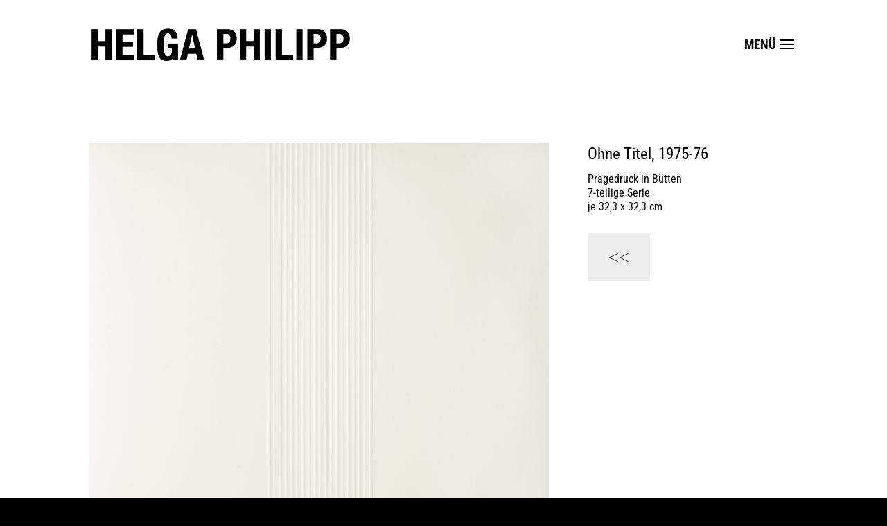

--- FILE ---
content_type: text/css
request_url: https://www.helgaphilipp.net/wp/wp-content/uploads/wtfdivi/wp_head.css?ver=1468507902
body_size: 1320
content:
#footer-info + #footer-info{display:none}.et_pb_portfolio_grid .et_pb_portfolio_item,.et_pb_portfolio_grid et_portfolio_image,.et_pb_portfolio_grid div.et_pb_portfolio_item{width:260px !important}.et_pb_portfolio_grid .et_portfolio_image{height:180px !important;overflow:hidden}.et_pb_portfolio_grid div.et_pb_portfolio_item{margin-bottom:10px !important;margin-right:5px !important}body:not(.dbdb_divi_2_4_up) .et_pb_portfolio_grid div.et_pb_portfolio_item{margin-left:5px !important}.et_pb_portfolio_grid .et_pb_portfolio_item{clear:none !important}.et_pb_portfolio_grid div.et_pb_portfolio_item:nth-child(4n+1){clear:none !important}.et_pb_portfolio_grid div.et_pb_portfolio_item{float:left !important}.et_pb_portfolio_grid .et_portfolio_image{-webkit-transform-style:preserve-3d;-moz-transform-style:preserve-3d;transform-style:preserve-3d}.et_pb_portfolio_grid .et_portfolio_image>img{position:relative;top:50%;transform:translateY(-50%)}.et_pb_portfolio_grid .et_portfolio_image>img{zoom:10 !important;height:auto !important;max-height:100% !important;width:auto !important;max-width:100% !important;min-width:0 !important;min-height:0 !important;position:absolute;top:50%;left:50%;margin-right:-50%;transform:translate(-50%,-50%) !important}.et_pb_portfolio_grid .et_portfolio_image{-webkit-transform-style:preserve-3d;-moz-transform-style:preserve-3d;transform-style:preserve-3d}body.ie div.et_pb_portfolio_grid span.et_portfolio_image>img{zoom:1 !important}

--- FILE ---
content_type: text/css
request_url: https://www.helgaphilipp.net/wp/wp-content/themes/Divi-Child/style.css?ver=4.27.4
body_size: 2389
content:
/*

Theme Name: Divi Child Theme

Description: A child theme to house custom coding which modifies the Divi parent theme by Elegant Themes. Includes default line numbers where the code was taken from in the parent theme.

Author:   mcsolutions http://www.mcsolutions.at

Template: Divi

*/

@import url("../Divi/style.css");


/* =Theme customization starts here

------------------------------------------------------- */


p a {
text-decoration: underline !important;
}

p a:hover {
text-decoration: none !important;
}

.et_pb_slide {
height: 80vh;
}


.et_header_style_split .mobile_menu_bar, .et_header_style_left .mobile_menu_bar {
  float:right !important;
}

#et-top-navigation::before {
content:'MENÜ'; vertical-align:top; font-size: 1.2em; line-height:1.65em; 
}


#main-header {
    -webkit-box-shadow:none !important;
    -moz-box-shadow:none !important;
    box-shadow:none !important;
}

.et_fixed_nav #main-header.et-fixed-header {
box-shadow: none !important;
}

.et_header_style_fullscreen ul#mobile_menu_slide {
 text-transform: uppercase !important;
}


.et_pb_portfolio_grid div.et_pb_portfolio_item {
  padding-bottom: 5px !important
}

#textblock.et_pb_portfolio_grid div.et_pb_portfolio_item {
  height:185px !important;
  padding-left: 11px !important;
}

.et_overlay {
  -webkit-backface-visibility:hidden;
  -webkit-transition:all 0.3s;
  background-color:rgba(255, 255, 255, 0.901961);
  background-position:initial initial;
  background-repeat:initial initial;
  border:0px solid #E5E5E5 !important;
  box-sizing:border-box;
  display:block;
  height:100%;
  left:0;
  opacity:0;
  position:absolute;
  top:0;
  transform:translate3d(0px, 0px, 0px);
  transition:all 0.3s;
  width:100%;
  z-index:-1;
}


.et_pb_sum, .et_pb_pricing li a, .et_pb_pricing_table_button, .et_overlay::before, .et_pb_member_social_links a:hover, .woocommerce-page #content input.button:hover .et_pb_widget li a:hover, .et_pb_bg_layout_light .et_pb_promo_button, .et_pb_bg_layout_light.et_pb_module.et_pb_button, .et_pb_bg_layout_light .et_pb_more_button, .et_pb_filterable_portfolio .et_pb_portfolio_filters li a.active, .et_pb_filterable_portfolio .et_pb_portofolio_pagination ul li a.active, .et_pb_gallery .et_pb_gallery_pagination ul li a.active, .et_pb_contact_submit, .et_pb_bg_layout_light .et_pb_newsletter_button {
  color:#000000 !important;
}

sup {
	font-size: 0.6em;

}

.fussnote {
	font-size: 0.7em;
	line-height: 1.3em;
}